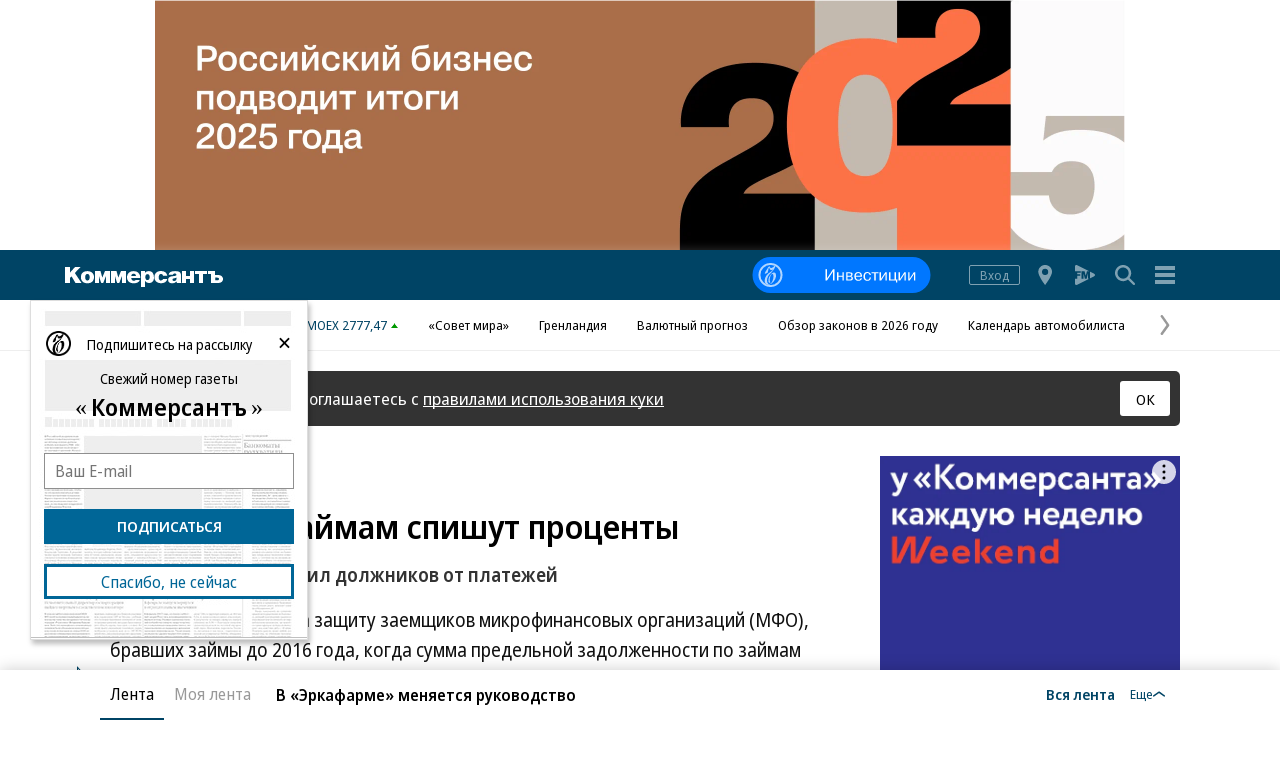

--- FILE ---
content_type: text/css
request_url: https://iv.kommersant.ru/ContentFlex/Redesign2020/kom2021.commonDeferCss.css?2601191750098035
body_size: 3704
content:
.promo{display:flex;position:relative;flex-flow:column wrap;justify-content:center;max-width:300px;min-height:300px}@media only screen and (min-width:1198px){.promo{justify-content:flex-start}}.promo__photo{display:block;margin-bottom:1rem}@media only screen and (min-width:1198px){.promo__text{margin:0 10px}}.promo__tag{margin-bottom:.5rem;color:#666;font:1.1rem/1.5rem a;font-family:inherit}.promo__link_more{z-index:1;position:relative;color:#004465}.promo__link_more:before{color:#666;white-space:pre;content:"  |  "}.promo__name{color:#111;font:700 1.8rem/2.3rem a;font-family:inherit}.promo__subtitle{margin-top:.5rem;color:#111;font:1.3rem/1.6rem a;font-family:inherit}.promo__remark{margin-top:1rem;color:#999;font:.9rem/1.2 a;font-family:inherit}.promo__remark--slider{font-size:1.3rem;line-height:1.6rem}.promo__link{color:inherit;text-decoration:none}.promo__link--overlay:after{position:absolute;top:0;right:0;bottom:0;left:0;content:""}@media only screen and (min-width:1198px){.promo:hover .promo__tag{color:#999}.promo:hover .promo__name,.promo:hover .promo__subtitle{color:#666}}.promo_slider__canvas{display:flex;margin:-5px 0}.promo_slider__item{flex-shrink:0;width:100%;margin-right:-100%;padding:5px 0}.notification{visibility:hidden;z-index:100;position:fixed;right:0;bottom:0;left:0;padding:30px 0;transform:translate3d(0,40px,0);background-color:#004465;opacity:0;transition:opacity .4s ease-out,transform .4s ease-out,visibility 0s ease-out .4s;will-change:opacity,transform}@media only screen and (min-width:1600px){html:not(.webview) .notification{margin-right:318px}}.notification:before{display:inline-block;width:100%;content:""}.notification:not(:first-child){margin-top:10px}.notification.is_shown{visibility:visible;transform:translateZ(0);opacity:1;transition:opacity .4s ease-out,transform .4s ease-out,visibility 0s ease-out 0s}.notification__message{display:inline-block;position:relative;width:calc(100% - 45px);color:#fff;font:2rem/2.8rem a;font-family:inherit;vertical-align:middle}@media only screen and (min-width:1198px){.notification__message{box-sizing:border-box;width:calc(100% - 55px);padding-left:50px;line-height:1.5}}.notification__message a{color:inherit}.notification__vicon{font-size:20px}@media only screen and (min-width:1198px){.notification__vicon{font-size:30px}}.notification__close{display:inline-block;margin-left:20px;color:#fff;vertical-align:middle}.notification__logo{position:absolute;top:0;left:0;color:#fff;fill:transparent}.notification--subscribe{background-color:#eee}.notification--subscribe .notification__close{color:#111}.notification--subscribe .notification__logo{color:#004465;fill:#fff}@media only screen and (min-width:1198px){.notification__form{width:50%}}.notification__field{margin-bottom:1rem}.fixed_bottom{visibility:hidden;z-index:9999999999;position:fixed;right:0;bottom:0;width:100%;font-size:0}.fixed_bottom__flow_holder{display:block;visibility:hidden;width:100%;text-align:justify;text-justify:distribute-all-lines}.fixed_bottom__flow_holder:after{display:inline-block;width:100%;content:""}.fixed_bottom__flow{display:inline-block;visibility:hidden;vertical-align:bottom}@media only screen and (min-width:1198px){.fixed_bottom__flow{margin-bottom:50px}}@media only screen and (min-width:1600px){.fixed_bottom__flow{margin-bottom:0}}.fixed_bottom__item{display:block;visibility:hidden;margin:0 0 20px auto}.fixed_bottom__item:empty,.fixed_bottom__item:last-child{margin-bottom:0}.fixed_bottom__item--tar{text-align:right}.fixed_bottom .subscription_popup{display:inline-block;visibility:visible;position:relative}.fixed_bottom .subscription_popup__content{position:relative}.fixed_bottom .subscription_popup__wrapper{text-align:left}.footer{position:relative;margin-top:30px;padding:20px 0;background-color:#eee}@media only screen and (min-width:599px){.footer{padding-top:30px}}@media only screen and (min-width:1198px){.footer{margin-top:10px}}.footer_content{display:flex;flex-direction:column;align-items:flex-start}@media only screen and (min-width:599px){.footer_content{flex-flow:row wrap;justify-content:space-between}}@media only screen and (min-width:1198px){.footer_content{justify-content:flex-start}}.footer_section{display:flex;flex-flow:row wrap;align-items:flex-start;justify-content:flex-start}@media only screen and (min-width:1198px){.footer_section{min-width:240px}}.footer_section--brands{flex-flow:row nowrap;align-items:flex-end;column-gap:2rem}@media only screen and (min-width:599px){.footer_section--brands{flex-direction:column;align-items:flex-start;row-gap:1rem}}.footer__title{margin-bottom:.3rem;color:#666;font:700 1.3rem/1.8rem a;font-family:inherit}.footer__title--grey{color:#999}.footer__link{color:inherit;text-decoration:none}.footer__link:focus,.footer__link:hover{color:#000}.footer__age{margin-bottom:20px;color:#999;font:2.4rem/1 a;font-family:inherit}.footer_rusfond__logo{position:relative;width:100px;height:26px}.footer_rusfond__img{position:absolute;top:0;left:0;width:100%;height:100%;object-fit:cover;object-position:50% 50%;opacity:.5}.footer_rusfond__link{display:flex;flex-flow:column nowrap}@media only screen and (min-width:599px){.footer_rusfond__link{flex-direction:column}}.footer_rusfond__link:focus .footer__title--grey,.footer_rusfond__link:hover .footer__title--grey{color:#000}.footer_rusfond__link:focus .footer_rusfond__img,.footer_rusfond__link:hover .footer_rusfond__img{opacity:1}.footer_rusfond__title{margin-bottom:.5rem}.footer_brand_logo{display:flex;flex-flow:column;row-gap:.5rem}.footer_brand_logo__img{width:103px;height:27px}.footer_brand_logo__age{color:#999;font-size:1.1rem;line-height:1.5rem}.footer_nav{display:block;position:relative;margin:50px 0 30px;column-gap:0;columns:140px 3}@media only screen and (min-width:599px){.footer_nav{width:60%;margin-top:0}}@media only screen and (min-width:1198px){.footer_nav{width:525px;column-width:175px}}.footer_nav:before{position:absolute;top:-30px;right:-20px;left:-20px;border-top:1px solid #fff;content:""}@media only screen and (min-width:599px){.footer_nav:before{content:none}}.footer_social{align-items:center;justify-content:space-between;width:100%;max-width:280px;margin-top:0;margin-bottom:1rem}@media only screen and (min-width:1198px){.footer_social{max-width:300px;margin:0 0 0 auto}}.footer_social__link{margin:0 10px 20px 0}.footer_social__icon{background-color:#999;font-size:30px;transition:background-color .15s ease-in-out 0s;fill:#fff}.footer_social__link:focus .footer_social__icon,.footer_social__link:hover .footer_social__icon{background-color:#004465}.footer_adv{width:100%}@media only screen and (min-width:1198px){.footer_adv{flex-wrap:nowrap;justify-content:space-between;margin-top:3rem}}@media only screen and (min-width:1198px){.footer_adv__title{width:540px}}@media only screen and (min-width:1198px){.footer_adv__title:last-child{width:calc(100% - 590px)}}.footer_adv p{margin-top:0;margin-bottom:1.1rem;font-weight:400}.footer_adv p .link:hover{color:#000}.footer_counter{display:flex}.footer_counter__item{margin-right:10px}.auth.is_authorized .auth__login,.auth:not(.is_active),.auth:not(.is_authorized) .auth__profile{display:none}.auth__profile{position:relative}.auth.is_authorized .auth__profile:after{position:absolute;right:5px;bottom:5px;width:7px;height:7px;border-radius:50%;background-color:#e9c410;content:""}@media only screen and (min-width:1198px){.auth.is_authorized .auth__profile:after{right:3px;bottom:3px;width:9px;height:9px}}.app_download{display:flex;flex-flow:wrap}.app_download__name{margin-bottom:.5rem;font:700 1.5rem/2rem a;font-family:inherit}.app_download__button{flex-flow:column;height:auto;min-height:3.5rem;margin-right:.5rem;margin-bottom:.5rem;padding:.5rem 0;text-align:center}.app_download__button--big{width:175px;font:1.5rem/2rem a;font-family:inherit}.app_download__button--small{width:85px;font:1.3rem/1.6rem a;font-family:inherit}.app_download__img{display:block;width:20px;height:20px;margin-bottom:.5rem}.site_menu{display:block;color:#111}@media only screen and (min-width:1198px){.site_menu{z-index:4;position:-webkit-sticky;position:sticky;top:50px}}.main_header--alone .site_menu{margin-top:-40px}.site_menu__close_overlay{position:fixed;top:0;right:0;bottom:0;left:0}.site_menu_trigger:not(:checked)~.site_menu .site_menu__close_overlay{display:none}.site_menu__lift{visibility:hidden;z-index:53;position:fixed;top:0;width:100%;height:100%;max-height:100vh;overflow:auto;transform:translateY(25px);background-color:hsla(0,0%,100%,.99);opacity:0;transition:opacity .2s ease-in-out 0s,visibility 0s linear .45s,transform .8s cubic-bezier(.165,.84,.44,1) 0s;-webkit-overflow-scrolling:touch}@media only screen and (min-width:1198px){.site_menu__lift{z-index:auto;position:absolute;right:0;left:0;width:auto;height:auto;margin-top:-50px;box-shadow:0 1.4px 2.2px rgba(0,0,0,.028),0 3.3px 5.3px rgba(0,0,0,.04),0 6.3px 10px rgba(0,0,0,.05),0 11.2px 17.9px rgba(0,0,0,.06),0 20.9px 33.4px rgba(0,0,0,.072),0 50px 80px rgba(0,0,0,.1)}}@media only screen and (min-width:1198px){.main_header--alone~.site_menu{margin:-4rem 0 8rem}}.site_menu_trigger:checked~.site_menu .site_menu__lift{visibility:visible;transform:translateY(0);opacity:1;transition-delay:0s}.site_menu__body{display:flex;flex-flow:column wrap}@media only screen and (min-width:538px){.site_menu__body{flex-direction:row;align-items:flex-start}}@media only screen and (min-width:1198px){.site_menu__body{padding-right:45px;padding-left:55px}}@media only screen and (min-width:1600px){.site_menu__body{padding-right:45px;padding-left:55px}}.site_menu__header{display:flex;position:relative;flex-wrap:nowrap;align-items:center;justify-content:space-between;width:calc(100% + 30px);height:40px;margin:0 -15px 1.7rem}@media only screen and (min-width:1198px){.site_menu__header{justify-content:flex-start;width:calc(100% + 40px);height:50px;margin:0 0 2.5rem -45px}}.site_menu__header_item{display:flex;flex-wrap:nowrap;align-items:center;cursor:pointer;opacity:.5;transition:opacity .25s ease-in-out 0s;will-change:opacity}.site_menu__header_item:focus,.site_menu__header_item:hover{opacity:1}.site_menu__logo{margin-left:1.5rem}@media only screen and (min-width:1198px){.site_menu__logo{margin-left:.5rem}}.site_menu__logo_img{width:158px;height:20px;padding-top:3px;fill:#111}.site_menu__close{display:inline-flex;align-items:center;margin-left:auto;color:#111;font-size:1.3rem;line-height:1.8rem;cursor:pointer}.site_menu__close_icon{padding:7px;color:inherit;font-size:16px}.site_menu__social{position:absolute;top:62px;right:20px}@media only screen and (min-width:538px){.site_menu__social{top:67px}}@media only screen and (min-width:1198px){.site_menu__social{top:78px;right:78px}}.site_menu__social_link{display:block;margin-bottom:10px;border-radius:50%;background-color:#004465}.site_menu__social_icon{font-size:24px;fill:#fff}@media only screen and (min-width:1198px){.site_menu__social_icon{font-size:30px}}.site_menu__list{width:240px;margin-bottom:25px}.site_menu__list--big{display:flex;flex-wrap:wrap;margin-bottom:25px}@media only screen and (min-width:538px){.site_menu__list--big{width:480px}}@media only screen and (min-width:1198px){.site_menu__list--big{width:960px;margin-bottom:20px}}.site_menu__item{font:700 1.7rem/2.5rem a;font-family:inherit}.site_menu__item--big{width:240px;font-size:2.4rem;line-height:1.2}@media only screen and (min-width:538px){.site_menu__item--big{width:auto;line-height:3.8rem}}@media only screen and (min-width:1198px){.site_menu__item--big{font-size:2.7rem;line-height:3.3rem}}@media only screen and (min-width:538px){.site_menu__item--big:not(:last-child){margin-right:30px}}@media only screen and (min-width:1198px){.site_menu__item--big:not(:last-child){margin-right:25px}}.site_menu__item--indent{margin-bottom:2.4rem}.site_menu__rusfond_img{width:19.5px;height:19px;vertical-align:middle}@media only screen and (min-width:538px){.site_menu__rusfond_img{width:39px;height:38px}}.site_menu__close_text{display:none}@media only screen and (min-width:538px){.site_menu__close_text{display:block;margin-left:-43.34px}}.site_menu a:not([class]){color:inherit;text-decoration:none}.site_menu a:not([class]):focus,.site_menu a:not([class]):hover{color:#666}.site_menu_trigger:not(:checked)~.site_menu img[data-lazyimage-src],.site_menu a[href^="/theme/3683"]{display:none}@media only screen and (min-width:1198px){.regions{display:block;z-index:4;position:-webkit-sticky;position:sticky;top:50px}.regions--mirror{margin:-80px 0 120px}.regions__menu{visibility:hidden;position:absolute;top:0;right:0;left:0;transform:translateY(15px);transform-origin:50% 0;background-color:#eee;font-size:0;opacity:0;transition:opacity .2s ease-in-out .25s,visibility 0s linear .5s,transform .6s cubic-bezier(.165,.84,.44,1) .25s;will-change:opacity,transform}.regions__menu--active{visibility:visible;transform:translateY(0);opacity:1;transition-delay:0s}.regions__body{position:relative;padding:10px 0}.regions__body:before{position:absolute;top:-5px;right:130px;width:0;height:0;border-left:5px solid transparent;border-right:5px solid transparent;border-top:0;border-bottom:5px solid #eee;content:""}.regions__list{display:flex;flex-flow:row wrap;align-items:center;justify-content:center;max-width:870px;margin:0 auto}.regions__item{margin:3px 15px;color:#333;font-size:1.4rem;line-height:2.4rem}.regions__link{color:inherit;text-decoration:underline}.regions__link--current,.regions__link:focus,.regions__link:hover{text-decoration:none}}.up_button{box-sizing:border-box;display:inline-flex;visibility:hidden;flex-flow:column wrap;align-items:center;justify-content:center;width:4rem;height:4rem;margin:0 20px 0 0;padding:0;transform:translateX(calc(100% + 2.4rem));border-radius:3px;color:#fff;text-align:center;opacity:0;transition:opacity .2s ease-in-out 0s,transform .8s cubic-bezier(.165,.84,.44,1) 0s,visibility 0s linear .2s;will-change:opacity,transform;-webkit-user-select:none;user-select:none}@media only screen and (min-width:1198px){.up_button{width:6.4rem;height:6.4rem;margin-right:2rem}}@media only screen and (min-width:1600px){.up_button{margin-right:calc(2rem + 18px);transform:translateX(calc(100% + 18px + 2.4rem))}}.up_button.is_shown{visibility:visible;transform:translateX(0);opacity:.9;transition-delay:0s}.up_button__text{font-size:1.6rem}.up_button__arrow{font-size:16px}.live{position:relative;padding:0 .4rem .1rem 1.3rem;background-color:#cf0d0d;color:#fff;font-size:1.1rem;line-height:1.4rem;text-transform:uppercase;vertical-align:middle;white-space:nowrap}.live:before{position:absolute;top:0;bottom:0;left:.4rem;width:6px;height:6px;margin:auto 0;border-radius:50%;background-color:#fff;animation:live__pulse .8s linear infinite alternate;content:""}.live--partners{padding-left:1.2rem;background-color:#004465}.live--partners:before{left:.5rem}.live--bulletless{padding-left:.4rem;text-decoration:none}.live--bulletless:before{content:none}.live__text{animation:live__pulse_text .8s linear infinite alternate}@keyframes live__pulse{0%{opacity:1}to{opacity:.25}}@keyframes live__pulse_text{0%{opacity:1}to{opacity:.8}}.cookie_consent{z-index:3;position:-webkit-sticky;position:sticky;top:50px}@media only screen and (min-width:1198px){.cookie_consent{top:70px}}.cookie_consent__message{display:flex;align-items:center;justify-content:space-between;margin:-1rem -1rem 2rem;padding:1rem 1rem 1rem 1.5rem;border-radius:5px;background-color:rgba(0,0,0,.8);color:#fff;font:1.1rem/1.5rem a;font-family:inherit}@media only screen and (min-width:1198px){.cookie_consent__message{margin:-1rem 0 3rem;font-size:1.7rem;line-height:2.5rem}}@media only screen and (min-width:1198px){.main_header--alone+.cookie_consent .cookie_consent__message{margin-top:-2rem}}.cookie_consent__message_link{color:inherit;text-decoration:underline}.cookie_consent__accept{flex-shrink:0;width:50px;height:35px;margin-left:1rem;border-radius:3px;background-color:#fff;color:#000;font-size:1.5rem;line-height:2rem;opacity:1;transition:opacity .25s ease-in-out 0s}.cookie_consent__accept:focus,.cookie_consent__accept:hover{opacity:.8}